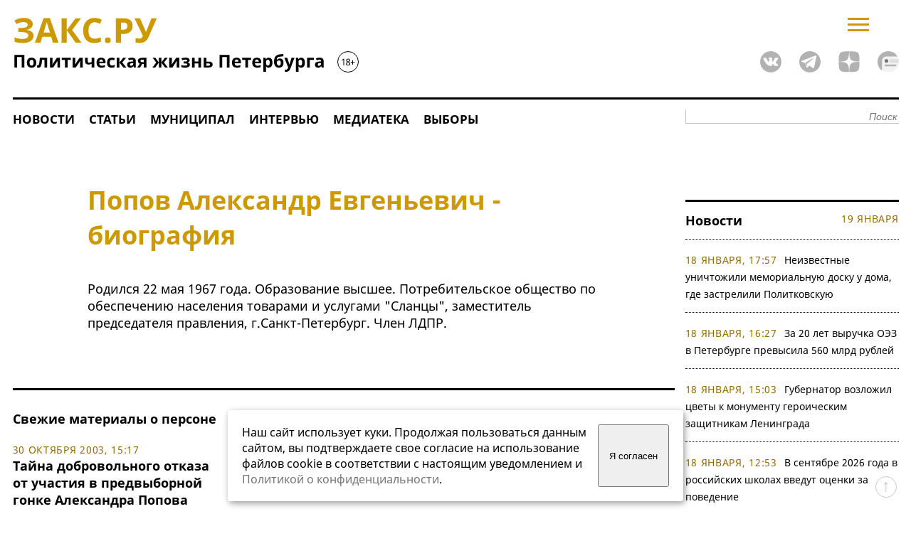

--- FILE ---
content_type: text/html; charset=windows-1251
request_url: https://www.zaks.ru/new/person/view/861
body_size: 6019
content:
<!DOCTYPE HTML>
<html lang=ru>
<head>
	<TITLE>Попов Александр Евгеньевич : Биография : ЗакС.Ру</TITLE>	
	<meta name="keywords" content="Попов,Александр,Евгеньевич,биография,Закс,Петербург политика,политические новости,выборы Государственную Думу,информация депутатах кандидатах,аналитика Петербург,публикации СМИ,рейтинги кандидатов депутатов политических партий">
	<meta name="description" content="Попов Александр Евгеньевич - биография и новости о персоне на сайте ЗакС.Ру">
	<link rel="amphtml" href="https://www.zaks.ru/amp/person/view/861">
	<link rel="canonical" href="https://www.zaks.ru/new/person/view/861">
	<link rel="preload" href="/new/fonts/noto-sans-v21-cyrillic-regular.woff2" as="font" type="font/woff2" crossorigin>
	<link rel="preload" href="/new/fonts/noto-sans-v21-cyrillic-700.woff2" as="font" type="font/woff2" crossorigin>
	<link rel="preload" href="/new/fonts/noto-serif-v16-cyrillic-italic.woff2" as="font" type="font/woff2" crossorigin>
	<LINK REL="stylesheet" TYPE="text/css" href="/new/style-top2.css?94">	
	<link rel="shortcut icon" href="/new/design/zaks-logo.svg">	
	<link rel="apple-touch-icon" href="/apple-touch-icon-152x152.png">	
	<link rel="manifest" href="/manifest.json">	
	<link rel="preconnect" href="https://yastatic.net">
	<link rel="preconnect" href="https://yandex.ru">
	<link rel="preconnect" href="https://mc.yandex.ru">
	<link rel="image_src" href="https://www.zaks.ru/new/design/logo3a.png">	
	<meta name="viewport" content="width=device-width">
	<meta http-equiv="content-type" content="text/html; charset=windows-1251"/>
	<meta name="theme-color" content="#CC9900" />	
	<script language="javascript" src="https://www.zaks.ru/lib/js/jquery-3.6.1.min.js"></script>	
	<script language="javascript" src="https://www.zaks.ru/lightslider/lightslider.js"></script>
	<script language="javascript" src="https://www.zaks.ru/lib/js/init.js?76" defer></script>		
	<script>window.yaContextCb = window.yaContextCb || []</script>
	<script src="https://yandex.ru/ads/system/context.js" async></script>
	
</head>
<body>
<div class="ad" id="ad-topmost">
	<center>
	<div id="adfox_billboard_1" style="margin-left:auto;margin-right:auto;"></div>
	<div id="adfox_300x250_1" style="margin-left:auto;margin-right:auto;"></div>
</center>
</div> 
<div class="main">

<div class="head2">
	<div><a href="https://www.zaks.ru/" id="logo"><img src="/new/design/logo.svg" width="486" height="93" title="ЗакС.Ру - Политическая жизнь Северо-Западного региона"></a>
 
	</div>
       
	<div>
	
		<form  id="searchf2" name="searchf2" method="get" action="//www.zaks.ru/new/search.php"><input type="hidden" name="sort" value="date"><input class="text" type="text" name="query" placeholder="Поиск"></form>
	
		<div id="menubutton" onclick="javascript:togglemainmenu();">
			<svg width="30" height="19" viewBox="0 0 30 19" fill="none" xmlns="http://www.w3.org/2000/svg">
				<line y1="17.5" x2="30" y2="17.5" stroke="#CC9900" stroke-width="3"/>
				<line y1="9.5" x2="30" y2="9.5" stroke="#CC9900" stroke-width="3"/>
				<line y1="1.5" x2="30" y2="1.5" stroke="#CC9900" stroke-width="3"/>
			</svg>
		</div>
		<div class="socicons">	      
			<a href="https://vk.com/zaks_ru" style="margin-left:20px;"><img alt="ЗакС.Ру во ВКонтакте" width=30 height=30 src="/new/design/social/vk.svg"></a>
			<a href="https://t.me/zaksru" style="margin-left:20px;"><img alt="ЗакС.Ру в Telegram" width=30 height=30 src="/new/design/social/tg.svg"></a>
			<a href="https://dzen.ru/zaks.ru" style="margin-left:20px;"><img alt="ЗакС.Ру в Яндекс.Дзен" width=30 height=30 src="/new/design/social/zen.svg"></a>
			<a href="https://dzen.ru/news?favid=1629&issue_tld=ru" style="margin-left:20px;"><img alt="ЗакС.Ру в Дзене" width=30 height=30 src="/new/design/social/zen-news-gray.svg"></a>
		</div>
	</div>

</div>

	
		
	<div id="topmenu">
  <div class="menutable">
  <div class="menurow">
	<div class="menucell"><a href="/new/archive/list/1-0/" alt="Новости" title="Новости" />Новости</a></div>	
	<div class="menucell"><a href="/new/archive/list/8-0/" alt="Статьи" title="Статьи" />Статьи</a></div>	
	<div class="menucell"><a href="/new/mo/" alt="Муниципал.ЗакС.Ру" title="Муниципал.ЗакС.Ру" />Муниципал</a></div>		
	<div class="menucell"><a href="/new/archive/list/7-0/" alt="Интервью" title="Интервью" />Интервью</a></div>	
	<div class="menucell"><a href="/new/archive/list/15-0/" alt="Медиатека" title="Медиатека" />Медиатека</a></div>				
	<div class="menucell"><a href="/new/topic/882/" alt="Выборы" title="Выборы" />Выборы</a></div>				
	<div style="padding-top:10px;flex:1;text-align:right;">
		<form name="searchf" method="get" action="//www.zaks.ru/new/search.php" style="display:block;">
			<input type=hidden name="sort" value="date">
			<input class="text" type="text" name="query" id="query" placeholder="Поиск">			
			</form></div>
	</div>
  </div>
    <script>
		var w = Math.max(document.documentElement.clientWidth, window.innerWidth || 0);
		var wvk=900; if(w<900) wvk=w-10; 		
	</script>

 
	</div>

<div class="left">
	<div class="news" id="nws">
		<div class="ad" id="ad-top-int">
			<center>
<!--AdFox START-->
<!--yandex_andrey-t-1971-->
<!--Площадка: ЗакС.Ру / * / *-->
<!--Тип баннера: 930x90-->
<!--Расположение: середина страницы-->
<div id="adfox_168682630856865937"></div>
<script>
    window.yaContextCb.push(()=>{
        Ya.adfoxCode.createAdaptive({
            ownerId: 286727,
            containerId: 'adfox_168682630856865937',
            params: {
                pp: 'h',
                ps: 'gnri',
                p2: 'iklw'
            }
        }, ['desktop', 'tablet'], {
            tabletWidth: 830,
            phoneWidth: 480,
            isAutoReloads: false
        })
    })
</script>
<!--AdFox START-->
<!--yandex_andrey-t-1971-->
<!--Площадка: ЗакС.Ру / * / *-->
<!--Тип баннера: 320x100-->
<!--Расположение: середина страницы-->
<div id="adfox_168682663262494986"></div>
<script>
    window.yaContextCb.push(()=>{
        Ya.adfoxCode.createAdaptive({
            ownerId: 286727,
            containerId: 'adfox_168682663262494986',
            params: {
                pp: 'h',
                ps: 'gnri',
                p2: 'iknq'
            }
        }, ['phone'], {
            tabletWidth: 830,
            phoneWidth: 480,
            isAutoReloads: false
        })
    })
</script>
</center>
		</div>
	<br>
<div class="article">
<h1>Попов Александр Евгеньевич - биография</h1>	
	
<p>Родился 22 мая 1967 года.
Образование высшее.
Потребительское общество по обеспечению населения товарами и услугами "Сланцы", заместитель председателя правления, г.Санкт-Петербург.

Член ЛДПР.</p>	</div>






<br clear="all">



<div class="section" id="topicarticles"><span class="black">Свежие материалы о персоне</span>
	<div style="display:flex;justify-content:space-between;flex-wrap:wrap;">
	<div class=w300><span class="date">30 октября 2003, 15:17</span><br><a href="/new/archive/view/8493" style="font-weight:bold;">Тайна добровольного отказа от участия в предвыборной гонке Александра Попова</a></div>
	</div>
	<div class="dots"><a href="/new/person/news/861-0/" class="smallbold">Все материалы о персоне &rarr;</a></div>
</div>
<div class="ad" id="ad-bottom-int">
	<center>
	<div id="adfox_billboard_4"></div>
</center>
</div>
</div>		<!-- /nws -->
		<br clear="all">	
	</div> <!-- /left -->

<div class="right"> <!-- right -->	
	<div class="right2">
		<div class="ad" id="ad-right-top" style="">
		<div id="adfox_300x600_1"></div>
<br>
<br>
		</div>
		<br clear="all">
	
<div id="newslistv2place"></div>
	<br clear="all">
	<br clear="all">
	
	<div class="gray" style="border-bottom:1px dotted #000;text-align-last:justify;"><a href="/new/person/rating.thtml" style="font-size:18px;">Рейтинг&#x202F;&#x202F;персон &uarr;</a></div>
	
	<br clear="all">
<center>

<!--AdFox START-->
<!--yandex_andrey-t-1971-->
<!--Площадка: ЗакС.Ру / * / *-->
<!--Тип баннера: 300x600-->
<!--Расположение: середина страницы-->
<div id="adfox_16849528489833824"></div>
<script>
    window.yaContextCb.push(()=>{
        Ya.adfoxCode.create({
            ownerId: 286727,
            containerId: 'adfox_16849528489833824',
            params: {
                pp: 'h',
                ps: 'gnri',
                p2: 'ijlr'
            }
        })
    })
</script>

<div id="yandex_rtb_R-A-57852-1"></div>

<!-- Yandex.RTB R-A-57852-36 -->
<script>
window.yaContextCb.push(() => {
    Ya.Context.AdvManager.render({
        "blockId": "R-A-57852-36",
        "type": "fullscreen",
        "platform": "touch"
    })
})
</script>

<!-- Yandex.RTB R-A-57852-37 -->
<script>
window.yaContextCb.push(() => {
    Ya.Context.AdvManager.render({
        "blockId": "R-A-57852-37",
        "type": "fullscreen",
        "platform": "desktop"
    })
})
</script>

</center>
	</div> <!-- right2 -->
</div> <!-- right -->
<div class="foot">
<a class=black href="/new/page/view.thtml?i=5">О редакции</span></a> <a class=black href="/reklama">Реклама</a>
<ul class="bottomcolumns">
<li>
&copy; ZakS.Ru, 2002&mdash;2026.	<br>Все права защищены. <b>[18+]</b>
	<br>При использовании материалов ЗАКС.Ру на других ресурсах указание "ЗАКС.Ру" как источника и активная <a href="//www.zaks.ru/">гиперссылка</a> на наш сайт обязательны.
</li>
<li>
	Свидетельство о регистрации средства массовой информации ЭЛ №ФС77-50076, выданное 07.06.2012 Федеральной службой по надзору в сфере связи, информационных технологий и массовых коммуникаций (Роскомнадзор).
</li>
<li>
	Учредитель: ООО "Медиа.С-Пб".
	<br>И.о. главного редактора: Леньков К.С.
	<br><a href="tel:+79312878009">+7 (931) 287-80-09</a> <a href="mailto:info@zaks.ru">info@zaks.ru</a>	
	<br>199034, Санкт-Петербург, 18-я линия В.О., д. 11 литера А, помещ. 3-н, офис 1
</li>

<li>
	<img loading="lazy" src="/new/design/logo2.svg" width="166" height="35" title="ЗакС.Ру - Политическая жизнь Северо-Западного региона">
		<div style="display:flex;width:166px;float:right;justify-content: space-between; margin-top:10px;">
			<a href="https://vk.com/zaks_ru"><img loading="lazy" alt="ЗакС.Ру во ВКонтакте" width=30 height=30 src="/new/design/social/vk.svg"></a>
			<a href="https://t.me/zaksru"><img loading="lazy" alt="ЗакС.Ру в Telegram" width=30 height=30 src="/new/design/social/tg.svg"></a>
			<a href="https://zen.yandex.ru/zaks.ru"><img loading="lazy" alt="ЗакС.Ру в Яндекс.Дзен" width=30 height=30 src="/new/design/social/zen.svg"></a>
		</div>
</li>

</ul>

<noindex>

<div align="center">
<!--LiveInternet counter--><script language="JavaScript"><!--
document.write('<a rel="noreferrer" href="https://www.liveinternet.ru/stat/zaks.ru/" '+
'target=_blank><img src="https://counter.yadro.ru/hit?t21.1;r'+
escape(document.referrer)+((typeof(screen)=='undefined')?'':
';s'+screen.width+'*'+screen.height+'*'+(screen.colorDepth?
screen.colorDepth:screen.pixelDepth))+';u'+escape(document.URL)+
';i'+escape("Жж"+document.title.substring(0,80))+';'+Math.random()+
'" title="LiveInternet: показано число просмотров за 24 часа, посетителей за 24 часа и за сегодн\я" '+
'border=0 width=88 height=31></a>')//--></script><!--/LiveInternet--> 


<!-- Yandex.Metrika counter --> <script type="text/javascript" > (function(m,e,t,r,i,k,a){m[i]=m[i]||function(){(m[i].a=m[i].a||[]).push(arguments)}; m[i].l=1*new Date();k=e.createElement(t),a=e.getElementsByTagName(t)[0],k.async=1,k.src=r,a.parentNode.insertBefore(k,a)}) (window, document, "script", "https://mc.yandex.ru/metrika/tag.js", "ym"); ym(11776237, "init", { clickmap:true, trackLinks:true, accurateTrackBounce:true, webvisor:true }); </script> <noscript><div><img src="https://mc.yandex.ru/watch/11776237" style="position:absolute; left:-9999px;" alt="" /></div></noscript> <!-- /Yandex.Metrika counter -->

<!-- Google tag (gtag.js) -->
<script async src="https://www.googletagmanager.com/gtag/js?id=G-S4GCDRGRHJ"></script>
<script>
  window.dataLayer = window.dataLayer || [];
  function gtag(){dataLayer.push(arguments);}
  gtag('js', new Date());

  gtag('config', 'G-S4GCDRGRHJ');
</script>

</div>

</noindex>


<a href="#logo" title="Наверх"><div id="upbutton"></div></a>


<style>
#cookie_note{display:none;position:fixed;bottom:15px;left:50%;max-width:90%;transform:translateX(-50%);padding:20px;background-color:white;border-radius:4px;box-shadow:2px 3px 10px rgba(0, 0, 0, 0.4);z-index:100;}
#cookie_note p{margin:0;font-size:0.9em;text-align:left;color:black;padding-right:5px;}
.cookie_accept{width:20%;min-width:100px;}
@media (min-width: 901px){#cookie_note.show{display: flex;} }
@media (max-width: 900px){#cookie_note{left:20%;transform:translateX(-20%);}}
@media (max-width: 900px){#cookie_note.show{display: block;text-align: left;} }
</style>


<!-- START Cookie-Alert -->
<div id="cookie_note">
    <p>Наш сайт использует куки. Продолжая пользоваться данным сайтом, вы подтверждаете свое согласие на использование файлов cookie в соответствии с настоящим уведомлением и <a href="/new/page/view.thtml?i=24" target="_blank">Политикой о конфиденциальности</a>.</p>
    <button class="button cookie_accept btn btn-primary btn-sm">Я согласен</button>
</div>
<!-- END Cookie-Alert -->

<script>
    function setCookie(name, value, days) {
        let expires = "";
        if (days) {
            let date = new Date();
            date.setTime(date.getTime() + (days * 24 * 60 * 60 * 1000));
            expires = "; expires=" + date.toUTCString();
        }
        document.cookie = name + "=" + (value || "") + expires + "; path=/";
    }

    function getCookie(name) {
        let matches = document.cookie.match(new RegExp("(?:^|; )" + name.replace(/([\.$?*|{}\(\)\[\]\\\/\+^])/g, '\\$1') + "=([^;]*)"));
        return matches ? decodeURIComponent(matches[1]) : undefined;
    }


    function checkCookies() {
        let cookieNote = document.getElementById('cookie_note');
        let cookieBtnAccept = cookieNote.querySelector('.cookie_accept');

        // Если куки cookies_policy нет или она просрочена, то показываем уведомление
        if (!getCookie('cookies_policy')) {
            cookieNote.classList.add('show');
        }

        // При клике на кнопку устанавливаем куку cookies_policy на один год
        cookieBtnAccept.addEventListener('click', function () {
            setCookie('cookies_policy', 'true', 365);
            cookieNote.classList.remove('show');
        });
    }

    checkCookies();
    
</script>
<br clear="all"><br clear="all">

</div>
<div id="wrap" onclick='hideshadow();'></div>
<div id=menu4>

<div id="menubtn" onclick='menuvisible=false; $("#menu4").animate({"left": "-=110%"}, "slow"); document.getElementById("wrap").style.display = "none";return false;'><svg width="25" height="25" viewBox="0 0 25 25" fill="none" xmlns="http://www.w3.org/2000/svg">
<line x1="2.06066" y1="1.93934" x2="23.2739" y2="23.1525" stroke="black" stroke-width="3"/>
<line y1="-1.5" x2="30" y2="-1.5" transform="matrix(-0.707107 0.707107 0.707107 0.707107 24.2129 3)" stroke="black" stroke-width="3"/>
</svg></div>

<div id=menu4flex>
<div>
<b>Разделы</b>
<ul style="">
<li><a href="/new/archive/list/1-0/" alt="Новости" title="Новости" />Новости</a></li>
<li><a href="/new/archive/list/8-0/" alt="Статьи" title="Статьи" />Статьи</a></li>
<li><a href="/new/mo/" alt="Муниципал.ЗакС.Ру" title="Муниципал" />Муниципал</a></li>
<li><a href="/new/archive/list/7-0/" alt="Интервью" title="Интервью" />Интервью</a></li>
<li><a href="/new/archive/list/15-0/" alt="Медиатека" title="Медиатека" />Медиатека</a></li>
<li><a href="/new/archive/list/16-0/" alt="Пресс-релизы" title="Пресс-релизы" />Пресс-релизы</a></li>
</ul>
</div>
<div>
<b>Персоны</b>
<ul>
<li><a href="/new/adm-spb/">Правительство Петербурга</a></li>
<li><a href="/new/zaks-spb/">Законодательное собрание</a></li>
<li><a href="/new/person/rating.thtml">Рейтинг персон</a></li>
<!--<li><a href="/new/adm-lo/">Администрация ЛО</a></li>-->
</ul>
</div>
<div>
<b>Выборы</b>
<ul>
<li><a href="/new/topic/882/">Выборы</a></li>
<li><a href="/new/topic/846/">Выборы - 2021</a></li>
<li><a href="/new/topic/801/">Муниципальные выборы 2019</a></li>
<li><a href="/new/topic/879/">Муниципальные выборы 2022</a></li>
<li><a href="/new/topic/836/" alt="Поправки в Конституцию" title="Поправки в Конституцию" />Поправки в Конституцию</a></li>
<li><a href="/new/topic/879/" alt="Выборы 2022" title="Выборы 2022" />Выборы - 2022</a></li>
</ul>
</div>
<div>
<b>О проекте</b>
<ul>
<li><a href="/new/page/view.thtml?i=5">Кто мы</a></li>
<li><a href="/reklama/">Размещение рекламы на сайте</a></li>
<li><a href="/reklama-elections/">Размещение предвыборной агитации на сайте</a></li>
</ul>
</div>

</div>

</div>
</div>
</body>
</html>


--- FILE ---
content_type: text/html; charset=windows-1251
request_url: https://www.zaks.ru/php-inc/newslistv2.php
body_size: 2106
content:

<div class="gray"><a class="gray" href="//www.zaks.ru/new/archive/list/1-0/">Новости</a><span class="date" style="float:right;margin-right:0;">19 января</span></div>
<div class="subgray" >

	<ul id="newslist">
		<li><span class="date">18 января, 17:57</span>
		<a class="news" href="//www.zaks.ru/new/archive/view/264932">Неизвестные уничтожили мемориальную доску у дома, где застрелили Политковскую</a></li>


		<li><span class="date">18 января, 16:27</span>
		<a class="news" href="//www.zaks.ru/new/archive/view/264931">За 20 лет выручка ОЭЗ в Петербурге превысила 560 млрд рублей</a></li>


		<li><span class="date">18 января, 15:03</span>
		<a class="news" href="//www.zaks.ru/new/archive/view/264930">Губернатор возложил цветы к монументу героическим защитникам Ленинграда</a></li>


		<li><span class="date">18 января, 12:53</span>
		<a class="news" href="//www.zaks.ru/new/archive/view/264929">В сентябре 2026 года в российских школах введут оценки за поведение</a></li>


		<li><span class="date">18 января, 11:12</span>
		<a class="news" href="//www.zaks.ru/new/archive/view/264928">Беглов и Бельский обратились к петербуржцам в годовщину прорыва блокады</a></li>


		<li><span class="date">17 января, 23:46</span>
		<a class="news" href="//www.zaks.ru/new/archive/view/264927">Бар &quot;Фогель&quot; покидает помещение на Фонтанке по требованию арендодателя</a></li>


		<li><span class="date">17 января, 17:28</span>
		<a class="news" href="//www.zaks.ru/new/archive/view/264926">Депутат Павлов устроил пробежку по льду Финского залива</a></li>


		<li><span class="date">17 января, 16:29</span>
		<a class="news" href="//www.zaks.ru/new/archive/view/264925">Сотня человек пришла на семинар &quot;Справедливой России&quot; о КРТ</a></li>


		<li><span class="date">17 января, 16:11</span>
		<a class="news" href="//www.zaks.ru/new/archive/view/264924">Преподавателю назначили домашний арест после взрыва в здании МВД в Коми</a></li>


		<li><span class="date">17 января, 14:47</span>
		<a class="news" href="//www.zaks.ru/new/archive/view/264923">Три моста сменят подсветку в годовщину прорыва блокады Ленинграда</a></li>


		<li><span class="date">17 января, 12:57</span>
		<a class="news" href="//www.zaks.ru/new/archive/view/264922">Подпольное казино накрыли в Невском районе</a></li>


		<li><span class="date">17 января, 11:52</span>
		<a class="news" href="//www.zaks.ru/new/archive/view/264921">Подростку потребовалась помощь спасателей после катания на &quot;ватрушке&quot;</a></li>


		<li><span class="date">17 января, 10:51</span>
		<a class="news" href="//www.zaks.ru/new/archive/view/264920">С февраля маткапитал на первенца увеличится до 729 тысяч рублей</a></li>


		<li><span class="date">16 января, 18:06</span>
		<a class="news" href="//www.zaks.ru/new/archive/view/264919">Дело коммерсанта о пожаре на &quot;Невской мануфактуре&quot; дошло до суда</a></li>


		<li><span class="date">16 января, 17:20</span>
		<a class="news" href="//www.zaks.ru/new/archive/view/264918">Петербургскую оппозиционерку Курносову* внесли в реестр иноагентов</a></li>


<div style='display:none;transition: all 2s ease 0s;opacity:0;' class='HiddenNews'>		<li><span class="date">16 января, 16:45</span>
		<a class="news" href="//www.zaks.ru/new/archive/view/264917">Основатель Ginza Project Лапин скончался после продолжительной болезни</a></li>


		<li><span class="date">16 января, 16:13</span>
		<a class="news" href="//www.zaks.ru/new/archive/view/264916">Калининградского депутата Анатолия Калину отправили под домашний арест</a></li>


		<li><span class="date">16 января, 15:34</span>
		<a class="news" href="//www.zaks.ru/new/archive/view/264915">Медведев представил окончательные данные по числу контрактников в 2025 году</a></li>


		<li><span class="date">16 января, 14:43</span>
		<a class="news" href="//www.zaks.ru/new/archive/view/264914">Фонтанка: Кехман ушел с поста худрука Михайловского театра</a></li>


		<li><span class="date">16 января, 14:17</span>
		<a class="news" href="//www.zaks.ru/new/archive/view/264913">Штрафы за неправильный внешний вид получили 16 курьеров в Петербурге</a></li>


		<li><span class="date">16 января, 13:39</span>
		<a class="news" href="//www.zaks.ru/new/archive/view/264912">Суд отправил в колонию экс-сотрудницу СК по делу о присвоении изъятых средств</a></li>


		<li><span class="date">16 января, 12:58</span>
		<a class="news" href="//www.zaks.ru/new/archive/view/264911">ЗакС приглядится к схеме с упрощенным взысканием банками долгов по кредитам</a></li>


		<li><span class="date">16 января, 11:47</span>
		<a class="news" href="//www.zaks.ru/new/archive/view/264910">Полиция нашла 23 нелегальных мигранта в хостеле на территории Апраксина двора</a></li>


		<li><span class="date">16 января, 10:59</span>
		<a class="news" href="//www.zaks.ru/new/archive/view/264909">Бывший замглавы Кронштадтского района начал работать в жилкоме</a></li>


		<li><span class="date">16 января, 10:44</span>
		<a class="news" href="//www.zaks.ru/new/archive/view/264908">СК обвинил Кулибабу в убийстве депутата Госдумы Марка Горячева</a></li>


		<li><span class="date">15 января, 19:55</span>
		<a class="news" href="//www.zaks.ru/new/archive/view/264907">ВТБ передаст Смольному свои акции &quot;Метростроя Северной столицы&quot;</a></li>


		<li><span class="date">15 января, 19:53</span>
		<a class="news" href="//www.zaks.ru/new/archive/view/264906">Депутат Павлов вспомнил о контактах с будущим главой Сбербанка в 1997 году</a></li>


		<li><span class="date">15 января, 19:14</span>
		<a class="news" href="//www.zaks.ru/new/archive/view/264905">Иностранцы стали совершать меньше преступлений в Петербурге</a></li>


		<li><span class="date">15 января, 18:19</span>
		<a class="news" href="//www.zaks.ru/new/archive/view/264904">Зинчук предлагает снизить возраст уголовной ответственности до 13 лет</a></li>


		<li><span class="date">15 января, 18:14</span>
		<a class="news" href="//www.zaks.ru/new/archive/view/264903">Суд отправил в колонию экс-сотрудника военкомата за обман контрактников</a></li>


</div>	</ul>
	<div style="text-align-last:justify;text-align:justify;">	
	<a class="HiddenNews" style="display:none;cursor:pointer; cursor:hand;color:#000;font-size:14px;font-weight:bold;" href="/new/archive/list/1-0/">Смотреть&thinsp;предыдущие&thinsp;новости &rarr;</a>	
	<b onclick="document.querySelectorAll('.HiddenNews').forEach(obj=>{obj.style.display='block';window.setTimeout(function(){obj.style.opacity='1';},100);});this.style.display='none';" style="cursor:pointer; cursor:hand; color:#000; font-size:14px;">Смотреть&thinsp;предыдущие&thinsp;новости &rarr;</b>
	</div>
</div>




--- FILE ---
content_type: image/svg+xml
request_url: https://www.zaks.ru/new/design/logo.svg
body_size: 8429
content:
<svg width="486" height="93" viewBox="0 0 486 93" fill="none" xmlns="http://www.w3.org/2000/svg">
<path d="M27.9844 24.75C27.9844 26.9531 27.2031 28.7734 25.6406 30.2109C24.0781 31.6484 21.9609 32.5625 19.2891 32.9531V33.0938C22.4297 33.4062 24.8359 34.2734 26.5078 35.6953C28.1953 37.1172 29.0391 38.9688 29.0391 41.25C29.0391 44.4062 27.7578 46.8984 25.1953 48.7266C22.6484 50.5547 19.1172 51.4688 14.6016 51.4688C9.57031 51.4688 5.53125 50.8516 2.48438 49.6172V43.5234C3.95312 44.2266 5.67188 44.7812 7.64062 45.1875C9.625 45.5781 11.4766 45.7734 13.1953 45.7734C18.9609 45.7734 21.8438 44.0938 21.8438 40.7344C21.8438 39.2188 20.9141 38.0547 19.0547 37.2422C17.2109 36.4297 14.4766 36.0234 10.8516 36.0234H7.64062V30.3516H10.5234C14.1484 30.3516 16.7891 30.0078 18.4453 29.3203C20.1016 28.6328 20.9297 27.4922 20.9297 25.8984C20.9297 24.7266 20.4062 23.7969 19.3594 23.1094C18.3281 22.4062 16.7734 22.0547 14.6953 22.0547C11.4766 22.0547 8.36719 22.9844 5.36719 24.8438L2.20312 19.9922C4.15625 18.6953 6.22656 17.75 8.41406 17.1562C10.6016 16.5469 13.0312 16.2422 15.7031 16.2422C19.4375 16.2422 22.4141 17.0234 24.6328 18.5859C26.8672 20.1484 27.9844 22.2031 27.9844 24.75ZM56.4141 51L53.9297 42.8438H41.4375L38.9531 51H31.125L43.2188 16.5938H52.1016L64.2422 51H56.4141ZM52.1953 36.75C49.8984 29.3594 48.6016 25.1797 48.3047 24.2109C48.0234 23.2422 47.8203 22.4766 47.6953 21.9141C47.1797 23.9141 45.7031 28.8594 43.2656 36.75H52.1953ZM96.5156 51H88.2656L75.8438 33.6328V51H68.5781V16.7344H75.8438V33.3281L88.125 16.7344H95.8594L83.3672 33.1875L96.5156 51ZM114.914 22.2891C112.18 22.2891 110.062 23.3203 108.562 25.3828C107.062 27.4297 106.312 30.2891 106.312 33.9609C106.312 41.6016 109.18 45.4219 114.914 45.4219C117.32 45.4219 120.234 44.8203 123.656 43.6172V49.7109C120.844 50.8828 117.703 51.4688 114.234 51.4688C109.25 51.4688 105.438 49.9609 102.797 46.9453C100.156 43.9141 98.8359 39.5703 98.8359 33.9141C98.8359 30.3516 99.4844 27.2344 100.781 24.5625C102.078 21.875 103.938 19.8203 106.359 18.3984C108.797 16.9609 111.648 16.2422 114.914 16.2422C118.242 16.2422 121.586 17.0469 124.945 18.6562L122.602 24.5625C121.32 23.9531 120.031 23.4219 118.734 22.9688C117.438 22.5156 116.164 22.2891 114.914 22.2891ZM129.398 47.6484C129.398 46.9141 129.5 46.2969 129.703 45.7969C129.922 45.2812 130.219 44.8672 130.594 44.5547C130.969 44.2422 131.406 44.0156 131.906 43.875C132.406 43.7344 132.945 43.6641 133.523 43.6641C134.07 43.6641 134.586 43.7344 135.07 43.875C135.57 44.0156 136.008 44.2422 136.383 44.5547C136.758 44.8672 137.055 45.2812 137.273 45.7969C137.492 46.2969 137.602 46.9141 137.602 47.6484C137.602 48.3516 137.492 48.9531 137.273 49.4531C137.055 49.9531 136.758 50.3672 136.383 50.6953C136.008 51.0234 135.57 51.2578 135.07 51.3984C134.586 51.5547 134.07 51.6328 133.523 51.6328C132.945 51.6328 132.406 51.5547 131.906 51.3984C131.406 51.2578 130.969 51.0234 130.594 50.6953C130.219 50.3672 129.922 49.9531 129.703 49.4531C129.5 48.9531 129.398 48.3516 129.398 47.6484ZM151.922 32.8594H154.312C156.547 32.8594 158.219 32.4219 159.328 31.5469C160.438 30.6562 160.992 29.3672 160.992 27.6797C160.992 25.9766 160.523 24.7188 159.586 23.9062C158.664 23.0938 157.211 22.6875 155.227 22.6875H151.922V32.8594ZM168.328 27.4219C168.328 31.1094 167.172 33.9297 164.859 35.8828C162.562 37.8359 159.289 38.8125 155.039 38.8125H151.922V51H144.656V16.7344H155.602C159.758 16.7344 162.914 17.6328 165.07 19.4297C167.242 21.2109 168.328 23.875 168.328 27.4219ZM202.312 16.7344L191.695 40.9688C190.367 44 189.125 46.1875 187.969 47.5312C186.812 48.8594 185.438 49.8516 183.844 50.5078C182.266 51.1484 180.328 51.4688 178.031 51.4688C176.062 51.4688 174.234 51.2344 172.547 50.7656V44.5312C173.953 45.0938 175.664 45.375 177.68 45.375C178.945 45.375 179.977 45.0859 180.773 44.5078C181.57 43.9297 182.25 42.875 182.812 41.3438L170.953 16.7344H178.641L187.102 35.8359H187.336C187.57 34.9609 188.102 33.5625 188.93 31.6406L194.812 16.7344H202.312Z" fill="#CC9900"/>
<path d="M16.3696 86H12.5977V71.3027H6.03027V86H2.24609V68.1533H16.3696V86ZM23.5474 79.1519C23.5474 80.5028 23.7671 81.5241 24.2065 82.2158C24.6541 82.9076 25.3784 83.2534 26.3794 83.2534C27.3722 83.2534 28.0843 82.9116 28.5156 82.228C28.9551 81.5363 29.1748 80.5109 29.1748 79.1519C29.1748 77.8009 28.9551 76.7878 28.5156 76.1123C28.0762 75.4368 27.356 75.0991 26.355 75.0991C25.3621 75.0991 24.646 75.4368 24.2065 76.1123C23.7671 76.7796 23.5474 77.7928 23.5474 79.1519ZM32.9834 79.1519C32.9834 81.3735 32.3975 83.111 31.2256 84.3643C30.0537 85.6175 28.422 86.2441 26.3306 86.2441C25.0203 86.2441 23.8647 85.9593 22.8638 85.3896C21.8628 84.8118 21.0938 83.9858 20.5566 82.9116C20.0195 81.8374 19.751 80.5841 19.751 79.1519C19.751 76.922 20.3328 75.1886 21.4966 73.9517C22.6603 72.7147 24.2961 72.0962 26.4038 72.0962C27.714 72.0962 28.8696 72.381 29.8706 72.9507C30.8716 73.5203 31.6406 74.3382 32.1777 75.4043C32.7148 76.4704 32.9834 77.7196 32.9834 79.1519ZM48.2788 86H44.5557V75.1479H41.1255C40.8651 78.1997 40.5477 80.4784 40.1733 81.9839C39.799 83.4813 39.2985 84.5677 38.6719 85.2432C38.0534 85.9105 37.2396 86.2441 36.2305 86.2441C35.3678 86.2441 34.6598 86.1139 34.1064 85.8535V82.875C34.5052 83.0378 34.904 83.1191 35.3027 83.1191C35.7666 83.1191 36.1532 82.7855 36.4624 82.1182C36.7798 81.4508 37.0605 80.34 37.3047 78.7856C37.557 77.2231 37.7726 75.0788 37.9517 72.3525H48.2788V86ZM55.7983 72.3525V77.748C55.7983 78.3177 55.7048 79.7093 55.5176 81.9229L61.8164 72.3525H66.2964V86H62.6953V80.5557C62.6953 79.5872 62.7767 78.2201 62.9395 76.4541L56.665 86H52.1973V72.3525H55.7983ZM81.5063 72.3525V75.1479H77.0386V86H73.3154V75.1479H68.8354V72.3525H81.5063ZM87.6587 72.3525V77.748C87.6587 78.3177 87.5651 79.7093 87.3779 81.9229L93.6768 72.3525H98.1567V86H94.5557V80.5557C94.5557 79.5872 94.637 78.2201 94.7998 76.4541L88.5254 86H84.0576V72.3525H87.6587ZM105.347 72.3525V77.3452C105.347 78.5334 105.896 79.1274 106.995 79.1274C107.711 79.1274 108.374 79.0461 108.984 78.8833C109.603 78.7205 110.225 78.509 110.852 78.2485V72.3525H114.575V86H110.852V80.5801C109.989 81.0358 109.188 81.3573 108.447 81.5444C107.707 81.7316 106.991 81.8252 106.299 81.8252C104.81 81.8252 103.658 81.4468 102.844 80.6899C102.03 79.925 101.624 78.8385 101.624 77.4307V72.3525H105.347ZM124.133 74.7451C123.344 74.7451 122.725 74.9974 122.278 75.502C121.83 75.9984 121.574 76.7064 121.509 77.626H126.733C126.717 76.7064 126.477 75.9984 126.013 75.502C125.549 74.9974 124.923 74.7451 124.133 74.7451ZM124.658 86.2441C122.461 86.2441 120.744 85.6379 119.507 84.4253C118.27 83.2127 117.651 81.4956 117.651 79.2739C117.651 76.9871 118.221 75.2212 119.36 73.9761C120.508 72.7228 122.091 72.0962 124.109 72.0962C126.038 72.0962 127.539 72.6455 128.613 73.7441C129.688 74.8428 130.225 76.3605 130.225 78.2974V80.104H121.423C121.464 81.1619 121.777 81.988 122.363 82.582C122.949 83.1761 123.771 83.4731 124.829 83.4731C125.651 83.4731 126.428 83.3877 127.161 83.2168C127.893 83.0459 128.658 82.7733 129.456 82.3989V85.2798C128.805 85.6053 128.109 85.8454 127.368 86C126.628 86.1628 125.724 86.2441 124.658 86.2441ZM138.794 86.2441C134.546 86.2441 132.422 83.9126 132.422 79.2495C132.422 76.9302 133 75.1602 134.155 73.9395C135.311 72.7106 136.967 72.0962 139.124 72.0962C140.702 72.0962 142.118 72.4054 143.372 73.0239L142.273 75.9048C141.687 75.6688 141.142 75.4775 140.637 75.3311C140.133 75.1764 139.628 75.0991 139.124 75.0991C137.187 75.0991 136.218 76.4744 136.218 79.2251C136.218 81.8944 137.187 83.229 139.124 83.229C139.84 83.229 140.503 83.1354 141.113 82.9482C141.724 82.7529 142.334 82.4518 142.944 82.0449V85.231C142.342 85.6134 141.732 85.8779 141.113 86.0244C140.503 86.1709 139.73 86.2441 138.794 86.2441ZM155.066 72.3525H159.167L153.76 78.8955L159.644 86H155.42L149.841 79.0786V86H146.118V72.3525H149.841V78.981L155.066 72.3525ZM170.264 86L169.543 84.1445H169.446C168.819 84.9339 168.172 85.4832 167.505 85.7925C166.846 86.0936 165.983 86.2441 164.917 86.2441C163.607 86.2441 162.573 85.8698 161.816 85.1211C161.068 84.3724 160.693 83.3063 160.693 81.9229C160.693 80.4743 161.198 79.4082 162.207 78.7246C163.224 78.0329 164.754 77.6504 166.797 77.5771L169.165 77.5039V76.9058C169.165 75.5223 168.457 74.8306 167.041 74.8306C165.951 74.8306 164.669 75.1602 163.196 75.8193L161.963 73.3047C163.534 72.4827 165.275 72.0718 167.188 72.0718C169.019 72.0718 170.422 72.4705 171.399 73.2681C172.375 74.0656 172.864 75.2782 172.864 76.9058V86H170.264ZM169.165 79.6768L167.725 79.7256C166.642 79.7581 165.837 79.9535 165.308 80.3115C164.779 80.6696 164.514 81.2148 164.514 81.9473C164.514 82.9971 165.116 83.522 166.321 83.522C167.183 83.522 167.871 83.2738 168.384 82.7773C168.905 82.2809 169.165 81.6217 169.165 80.7998V79.6768ZM178.784 86H174.756L178.43 80.6045C177.551 80.2383 176.884 79.7093 176.428 79.0176C175.981 78.3258 175.757 77.512 175.757 76.5762C175.757 75.2578 176.249 74.2243 177.234 73.4756C178.227 72.7269 179.578 72.3525 181.287 72.3525H187.634V86H183.911V80.9219H181.86L178.784 86ZM179.407 76.6006C179.407 77.1702 179.631 77.6178 180.078 77.9434C180.526 78.2607 181.112 78.4194 181.836 78.4194H183.911V74.9771H181.36C180.75 74.9771 180.269 75.1276 179.919 75.4287C179.578 75.7217 179.407 76.1123 179.407 76.6006ZM205.249 78.981V72.3525H208.716V78.981L213.574 72.3525H217.419L212.39 78.8955L217.896 86H213.916L208.716 79.0786V86H205.249V79.0786L200.049 86H196.069L201.575 78.8955L196.545 72.3525H200.391L205.249 78.981ZM223.45 72.3525V77.748C223.45 78.3177 223.356 79.7093 223.169 81.9229L229.468 72.3525H233.948V86H230.347V80.5557C230.347 79.5872 230.428 78.2201 230.591 76.4541L224.316 86H219.849V72.3525H223.45ZM241.26 77.6016C242.668 77.6016 243.665 77.4876 244.25 77.2598C244.845 77.0319 245.142 76.6698 245.142 76.1733C245.142 75.7339 244.926 75.4043 244.495 75.1846C244.063 74.9648 243.351 74.855 242.358 74.855C241.732 74.855 241.02 74.9323 240.222 75.0869C239.433 75.2415 238.713 75.4531 238.062 75.7217L236.963 73.1216C237.931 72.7554 238.871 72.495 239.783 72.3403C240.694 72.1776 241.711 72.0962 242.834 72.0962C244.535 72.0962 245.898 72.4217 246.924 73.0728C247.949 73.7238 248.462 74.6068 248.462 75.7217C248.462 77.2598 247.555 78.2607 245.74 78.7246V78.8467C246.855 79.1234 247.648 79.5181 248.12 80.0308C248.6 80.5353 248.84 81.1986 248.84 82.0205C248.84 82.8506 248.572 83.5871 248.035 84.23C247.498 84.8729 246.72 85.3693 245.703 85.7192C244.686 86.0692 243.49 86.2441 242.114 86.2441C239.836 86.2441 238.086 85.9634 236.865 85.4019V82.3257C237.565 82.6512 238.33 82.9076 239.16 83.0947C239.998 83.2819 240.808 83.3755 241.589 83.3755C242.802 83.3755 243.709 83.2412 244.312 82.9727C244.914 82.696 245.215 82.3053 245.215 81.8008C245.215 81.2474 244.897 80.8405 244.263 80.5801C243.628 80.3115 242.651 80.1772 241.333 80.1772H239.893V77.6016H241.26ZM255.481 72.3525V77.6016H260.681V72.3525H264.404V86H260.681V80.3726H255.481V86H251.758V72.3525H255.481ZM272.034 77.626H274.658C276.758 77.626 278.312 77.9596 279.321 78.627C280.33 79.2943 280.835 80.3034 280.835 81.6543C280.835 84.5514 278.825 86 274.805 86H268.311V72.3525H272.034V77.626ZM277.112 81.7031C277.112 81.1742 276.9 80.7917 276.477 80.5557C276.054 80.3197 275.423 80.2017 274.585 80.2017H272.034V83.4243H274.634C276.286 83.4243 277.112 82.8506 277.112 81.7031ZM304.578 86H300.806V71.3027H294.238V86H290.454V68.1533H304.578V86ZM314.441 74.7451C313.652 74.7451 313.033 74.9974 312.585 75.502C312.138 75.9984 311.882 76.7064 311.816 77.626H317.041C317.025 76.7064 316.785 75.9984 316.321 75.502C315.857 74.9974 315.23 74.7451 314.441 74.7451ZM314.966 86.2441C312.769 86.2441 311.051 85.6379 309.814 84.4253C308.577 83.2127 307.959 81.4956 307.959 79.2739C307.959 76.9871 308.529 75.2212 309.668 73.9761C310.815 72.7228 312.398 72.0962 314.417 72.0962C316.345 72.0962 317.847 72.6455 318.921 73.7441C319.995 74.8428 320.532 76.3605 320.532 78.2974V80.104H311.731C311.772 81.1619 312.085 81.988 312.671 82.582C313.257 83.1761 314.079 83.4731 315.137 83.4731C315.959 83.4731 316.736 83.3877 317.468 83.2168C318.201 83.0459 318.966 82.7733 319.763 82.3989V85.2798C319.112 85.6053 318.416 85.8454 317.676 86C316.935 86.1628 316.032 86.2441 314.966 86.2441ZM334.851 72.3525V75.1479H330.383V86H326.66V75.1479H322.18V72.3525H334.851ZM342.932 74.7451C342.143 74.7451 341.524 74.9974 341.077 75.502C340.629 75.9984 340.373 76.7064 340.308 77.626H345.532C345.516 76.7064 345.276 75.9984 344.812 75.502C344.348 74.9974 343.722 74.7451 342.932 74.7451ZM343.457 86.2441C341.26 86.2441 339.543 85.6379 338.306 84.4253C337.069 83.2127 336.45 81.4956 336.45 79.2739C336.45 76.9871 337.02 75.2212 338.159 73.9761C339.307 72.7228 340.889 72.0962 342.908 72.0962C344.836 72.0962 346.338 72.6455 347.412 73.7441C348.486 74.8428 349.023 76.3605 349.023 78.2974V80.104H340.222C340.263 81.1619 340.576 81.988 341.162 82.582C341.748 83.1761 342.57 83.4731 343.628 83.4731C344.45 83.4731 345.227 83.3877 345.959 83.2168C346.692 83.0459 347.457 82.7733 348.254 82.3989V85.2798C347.603 85.6053 346.908 85.8454 346.167 86C345.426 86.1628 344.523 86.2441 343.457 86.2441ZM359.546 86.2441C357.943 86.2441 356.685 85.6623 355.774 84.4985H355.579C355.709 85.6379 355.774 86.297 355.774 86.4761V92.0059H352.051V72.3525H355.078L355.603 74.1226H355.774C356.645 72.7716 357.935 72.0962 359.644 72.0962C361.255 72.0962 362.516 72.7188 363.428 73.9639C364.339 75.209 364.795 76.9383 364.795 79.1519C364.795 80.6086 364.579 81.874 364.148 82.9482C363.725 84.0225 363.118 84.8403 362.329 85.4019C361.54 85.9634 360.612 86.2441 359.546 86.2441ZM358.447 75.0747C357.528 75.0747 356.856 75.3595 356.433 75.9292C356.01 76.4907 355.79 77.4225 355.774 78.7246V79.1274C355.774 80.5923 355.99 81.6421 356.421 82.2769C356.86 82.9116 357.552 83.229 358.496 83.229C360.164 83.229 360.999 81.8537 360.999 79.103C360.999 77.7603 360.791 76.7552 360.376 76.0879C359.969 75.4124 359.326 75.0747 358.447 75.0747ZM367.041 77.8213C367.041 74.6882 367.635 72.3118 368.823 70.6924C370.02 69.0648 371.883 68.0353 374.414 67.604C375.301 67.4494 376.192 67.3232 377.087 67.2256C377.991 67.1198 378.935 67.0018 379.919 66.8716L380.347 70.1309C378.28 70.3669 376.701 70.5581 375.61 70.7046C374.528 70.8511 373.73 71.0138 373.218 71.1929C372.705 71.3638 372.282 71.612 371.948 71.9375C371.623 72.263 371.37 72.6943 371.191 73.2314C371.012 73.7604 370.894 74.4684 370.837 75.3555H371.021C371.452 74.6882 372.021 74.1755 372.729 73.8174C373.438 73.4593 374.198 73.2803 375.012 73.2803C376.697 73.2803 378.007 73.797 378.943 74.8306C379.879 75.856 380.347 77.3289 380.347 79.2495C380.347 81.4631 379.753 83.1842 378.564 84.4131C377.384 85.6338 375.753 86.2441 373.669 86.2441C371.586 86.2441 369.958 85.4995 368.787 84.0103C367.623 82.5129 367.041 80.4499 367.041 77.8213ZM373.889 83.229C375.655 83.229 376.538 82.0124 376.538 79.5791C376.538 77.2109 375.741 76.0269 374.146 76.0269C373.706 76.0269 373.267 76.1286 372.827 76.332C372.396 76.5355 371.997 76.804 371.631 77.1377C371.273 77.4632 371.008 77.7928 370.837 78.1265C370.837 79.7785 371.102 81.0439 371.631 81.9229C372.16 82.7936 372.913 83.229 373.889 83.229ZM381.47 72.3525H385.547L388.123 80.0308C388.342 80.6981 388.493 81.4875 388.574 82.3989H388.647C388.737 81.5607 388.912 80.7713 389.172 80.0308L391.699 72.3525H395.691L389.917 87.7456C389.388 89.1698 388.631 90.2358 387.646 90.9438C386.67 91.6519 385.527 92.0059 384.216 92.0059C383.573 92.0059 382.943 91.9367 382.324 91.7983V88.8442C382.772 88.95 383.26 89.0029 383.789 89.0029C384.448 89.0029 385.022 88.7995 385.51 88.3926C386.007 87.9938 386.393 87.3875 386.67 86.5737L386.89 85.9023L381.47 72.3525ZM405.151 86.2441C403.548 86.2441 402.291 85.6623 401.379 84.4985H401.184C401.314 85.6379 401.379 86.297 401.379 86.4761V92.0059H397.656V72.3525H400.684L401.208 74.1226H401.379C402.25 72.7716 403.54 72.0962 405.249 72.0962C406.86 72.0962 408.122 72.7188 409.033 73.9639C409.945 75.209 410.4 76.9383 410.4 79.1519C410.4 80.6086 410.185 81.874 409.753 82.9482C409.33 84.0225 408.724 84.8403 407.935 85.4019C407.145 85.9634 406.217 86.2441 405.151 86.2441ZM404.053 75.0747C403.133 75.0747 402.462 75.3595 402.039 75.9292C401.615 76.4907 401.396 77.4225 401.379 78.7246V79.1274C401.379 80.5923 401.595 81.6421 402.026 82.2769C402.466 82.9116 403.158 83.229 404.102 83.229C405.77 83.229 406.604 81.8537 406.604 79.103C406.604 77.7603 406.396 76.7552 405.981 76.0879C405.575 75.4124 404.932 75.0747 404.053 75.0747ZM422.9 72.3525V75.1479H417.2V86H413.477V72.3525H422.9ZM434.106 86L433.386 84.1445H433.289C432.662 84.9339 432.015 85.4832 431.348 85.7925C430.688 86.0936 429.826 86.2441 428.76 86.2441C427.45 86.2441 426.416 85.8698 425.659 85.1211C424.91 84.3724 424.536 83.3063 424.536 81.9229C424.536 80.4743 425.041 79.4082 426.05 78.7246C427.067 78.0329 428.597 77.6504 430.64 77.5771L433.008 77.5039V76.9058C433.008 75.5223 432.3 74.8306 430.884 74.8306C429.793 74.8306 428.512 75.1602 427.039 75.8193L425.806 73.3047C427.376 72.4827 429.118 72.0718 431.03 72.0718C432.861 72.0718 434.265 72.4705 435.242 73.2681C436.218 74.0656 436.707 75.2782 436.707 76.9058V86H434.106ZM433.008 79.6768L431.567 79.7256C430.485 79.7581 429.679 79.9535 429.15 80.3115C428.621 80.6696 428.357 81.2148 428.357 81.9473C428.357 82.9971 428.959 83.522 430.164 83.522C431.026 83.522 431.714 83.2738 432.227 82.7773C432.747 82.2809 433.008 81.6217 433.008 80.7998V79.6768Z" fill="black"/>
<path d="M465.513 83H464.396V77.2046C464.396 77.0226 464.396 76.828 464.396 76.6206C464.4 76.4132 464.404 76.208 464.409 76.0049C464.417 75.7975 464.424 75.6007 464.428 75.4146C464.436 75.2241 464.443 75.057 464.447 74.9131C464.375 74.9893 464.311 75.0549 464.256 75.1099C464.201 75.1649 464.144 75.2178 464.085 75.2686C464.03 75.3193 463.971 75.3743 463.907 75.4336C463.844 75.4886 463.768 75.5542 463.679 75.6304L462.739 76.3984L462.13 75.6177L464.561 73.7197H465.513V83ZM471.097 73.5737C471.452 73.5737 471.786 73.6203 472.1 73.7134C472.417 73.8065 472.694 73.9461 472.931 74.1323C473.172 74.3185 473.363 74.5513 473.502 74.8306C473.642 75.1099 473.712 75.4357 473.712 75.8081C473.712 76.0916 473.669 76.3477 473.585 76.5762C473.5 76.8047 473.384 77.012 473.236 77.1982C473.088 77.3802 472.912 77.5452 472.709 77.6934C472.506 77.8372 472.286 77.9684 472.049 78.0869C472.294 78.2181 472.533 78.3641 472.766 78.5249C473.003 78.6857 473.212 78.8677 473.394 79.0708C473.581 79.2697 473.729 79.494 473.839 79.7437C473.953 79.9933 474.01 80.2726 474.01 80.5815C474.01 80.9709 473.938 81.3242 473.794 81.6416C473.655 81.9548 473.456 82.2214 473.198 82.4414C472.944 82.6615 472.637 82.8307 472.277 82.9492C471.922 83.0677 471.528 83.127 471.097 83.127C470.631 83.127 470.216 83.0698 469.852 82.9556C469.493 82.8413 469.188 82.6784 468.938 82.4668C468.693 82.251 468.505 81.9886 468.373 81.6797C468.246 81.3708 468.183 81.0216 468.183 80.6323C468.183 80.3149 468.23 80.0293 468.323 79.7754C468.42 79.5215 468.549 79.293 468.71 79.0898C468.871 78.8867 469.061 78.7069 469.281 78.5503C469.501 78.3937 469.734 78.2562 469.979 78.1377C469.772 78.0065 469.577 77.8647 469.395 77.7124C469.213 77.5558 469.055 77.3823 468.919 77.1919C468.788 77.0015 468.682 76.792 468.602 76.5635C468.526 76.3307 468.488 76.0747 468.488 75.7954C468.488 75.4272 468.558 75.1056 468.697 74.8306C468.841 74.5513 469.034 74.3185 469.275 74.1323C469.516 73.9461 469.793 73.8065 470.106 73.7134C470.424 73.6203 470.754 73.5737 471.097 73.5737ZM469.319 80.645C469.319 80.8693 469.353 81.0767 469.421 81.2671C469.489 81.4533 469.594 81.6141 469.738 81.7495C469.882 81.8807 470.064 81.9844 470.284 82.0605C470.504 82.1325 470.767 82.1685 471.071 82.1685C471.367 82.1685 471.628 82.1325 471.852 82.0605C472.08 81.9844 472.271 81.8786 472.423 81.7432C472.576 81.6035 472.69 81.4364 472.766 81.2417C472.842 81.047 472.88 80.8312 472.88 80.5942C472.88 80.3742 472.838 80.1753 472.753 79.9976C472.673 79.8198 472.554 79.6548 472.398 79.5024C472.246 79.3501 472.061 79.2062 471.846 79.0708C471.63 78.9354 471.389 78.8021 471.122 78.6709L470.932 78.582C470.398 78.8359 469.996 79.1279 469.725 79.458C469.455 79.7839 469.319 80.1795 469.319 80.645ZM471.084 74.5386C470.635 74.5386 470.278 74.6507 470.011 74.875C469.749 75.0993 469.618 75.4251 469.618 75.8525C469.618 76.0938 469.654 76.3011 469.725 76.4746C469.802 76.6481 469.905 76.8026 470.037 76.938C470.168 77.0734 470.324 77.1961 470.506 77.3062C470.692 77.4119 470.893 77.5156 471.109 77.6172C471.312 77.5241 471.503 77.4225 471.681 77.3125C471.863 77.2025 472.019 77.0776 472.15 76.938C472.286 76.7983 472.392 76.6396 472.468 76.4619C472.544 76.2842 472.582 76.0811 472.582 75.8525C472.582 75.4251 472.449 75.0993 472.182 74.875C471.915 74.6507 471.549 74.5386 471.084 74.5386ZM477.124 79.2866H474.668V78.3345H477.124V75.8716H478.076V78.3345H480.533V79.2866H478.076V81.7368H477.124V79.2866Z" fill="black"/>
<circle cx="471" cy="78" r="14.5" stroke="black"/>
</svg>
